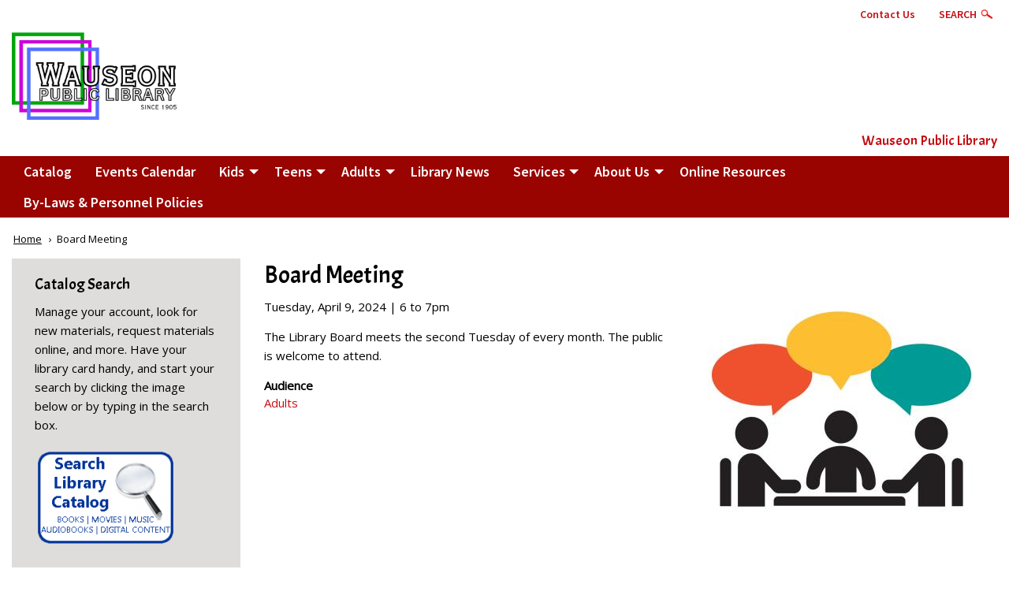

--- FILE ---
content_type: text/html; charset=UTF-8
request_url: https://wauseonlibrary.org/library-events/board-meeting-0409241800
body_size: 8090
content:
<!DOCTYPE html>
<html lang="en" dir="ltr" prefix="content: http://purl.org/rss/1.0/modules/content/  dc: http://purl.org/dc/terms/  foaf: http://xmlns.com/foaf/0.1/  og: http://ogp.me/ns#  rdfs: http://www.w3.org/2000/01/rdf-schema#  schema: http://schema.org/  sioc: http://rdfs.org/sioc/ns#  sioct: http://rdfs.org/sioc/types#  skos: http://www.w3.org/2004/02/skos/core#  xsd: http://www.w3.org/2001/XMLSchema# " class="no-js">
  <head>
    <meta charset="utf-8" />
<script async src="https://www.googletagmanager.com/gtag/js?id=UA-207879849-1"></script>
<script>window.dataLayer = window.dataLayer || [];function gtag(){dataLayer.push(arguments)};gtag("js", new Date());gtag("set", "developer_id.dMDhkMT", true);gtag("config", "UA-207879849-1", {"groups":"default","anonymize_ip":true,"page_placeholder":"PLACEHOLDER_page_path"});gtag("config", " G-EBXYEKGTZ0", {"groups":"default","page_placeholder":"PLACEHOLDER_page_location"});</script>
<link rel="canonical" href="https://wauseonlibrary.org/library-events/board-meeting-0409241800" />
<script src="https://unbound.syndetics.com/syndeticsunbound/connector/initiator.php?a_id=429"></script>
<meta name="Generator" content="Drupal 10 (https://www.drupal.org)" />
<meta name="MobileOptimized" content="width" />
<meta name="HandheldFriendly" content="true" />
<meta name="viewport" content="width=device-width, initial-scale=1.0" />
<link rel="stylesheet" href="https://fonts.googleapis.com/css?family=Merriweather:700|Barlow:300,300italic,500,500italic,600,800|Acme:regular|Open+Sans:regular|Source+Sans+Pro:200,300,600&amp;subset=latin,greek&amp;display=swap" media="all" />
<meta http-equiv="ImageToolbar" content="false" />
<link rel="icon" href="/sites/default/files/WPL%20Logo.png" type="image/png" />

    <title>Board Meeting | Wauseon Public Library</title>
    <link rel="stylesheet" media="all" href="/sites/default/files/fontyourface/font_display/addition_headers.css?t8lvtb" />
<link rel="stylesheet" media="all" href="/sites/default/files/fontyourface/font_display/all_copy.css?t8lvtb" />
<link rel="stylesheet" media="all" href="/sites/default/files/fontyourface/font_display/body_headers.css?t8lvtb" />
<link rel="stylesheet" media="all" href="/sites/default/files/fontyourface/font_display/global_bold.css?t8lvtb" />
<link rel="stylesheet" media="all" href="/sites/default/files/fontyourface/font_display/headers_titles.css?t8lvtb" />
<link rel="stylesheet" media="all" href="/core/themes/stable9/css/system/components/align.module.css?t8lvtb" />
<link rel="stylesheet" media="all" href="/core/themes/stable9/css/system/components/fieldgroup.module.css?t8lvtb" />
<link rel="stylesheet" media="all" href="/core/themes/stable9/css/system/components/container-inline.module.css?t8lvtb" />
<link rel="stylesheet" media="all" href="/core/themes/stable9/css/system/components/clearfix.module.css?t8lvtb" />
<link rel="stylesheet" media="all" href="/core/themes/stable9/css/system/components/details.module.css?t8lvtb" />
<link rel="stylesheet" media="all" href="/core/themes/stable9/css/system/components/hidden.module.css?t8lvtb" />
<link rel="stylesheet" media="all" href="/core/themes/stable9/css/system/components/item-list.module.css?t8lvtb" />
<link rel="stylesheet" media="all" href="/core/themes/stable9/css/system/components/js.module.css?t8lvtb" />
<link rel="stylesheet" media="all" href="/core/themes/stable9/css/system/components/nowrap.module.css?t8lvtb" />
<link rel="stylesheet" media="all" href="/core/themes/stable9/css/system/components/position-container.module.css?t8lvtb" />
<link rel="stylesheet" media="all" href="/core/themes/stable9/css/system/components/reset-appearance.module.css?t8lvtb" />
<link rel="stylesheet" media="all" href="/core/themes/stable9/css/system/components/resize.module.css?t8lvtb" />
<link rel="stylesheet" media="all" href="/core/themes/stable9/css/system/components/system-status-counter.css?t8lvtb" />
<link rel="stylesheet" media="all" href="/core/themes/stable9/css/system/components/system-status-report-counters.css?t8lvtb" />
<link rel="stylesheet" media="all" href="/core/themes/stable9/css/system/components/system-status-report-general-info.css?t8lvtb" />
<link rel="stylesheet" media="all" href="/core/themes/stable9/css/system/components/tablesort.module.css?t8lvtb" />
<link rel="stylesheet" media="all" href="/core/themes/stable9/css/views/views.module.css?t8lvtb" />
<link rel="stylesheet" media="all" href="/modules/contrib/simple_popup_blocks/css/simple_popup_blocks.css?t8lvtb" />
<link rel="stylesheet" media="all" href="/themes/contrib/zurb_foundation/css/foundation.min.css?t8lvtb" />
<link rel="stylesheet" media="all" href="/themes/contrib/zurb_foundation/css/motion-ui.min.css?t8lvtb" />
<link rel="stylesheet" media="all" href="/themes/contrib/zurb_foundation/css/zurb_foundation.css?t8lvtb" />
<link rel="stylesheet" media="all" href="/themes/custom/libraryzurb_d8/css/app.css?t8lvtb" />
<link rel="stylesheet" media="all" href="/sites/default/themes/custom/wauseon_d8/css/wauseon_d8.css?t8lvtb" />

    
  </head>
  <body class="fontyourface lang-en section-library-events path-node node--type-event page-node-type-event">
  <a href="#main-content" class="show-on-focus skip-link">
    Skip to main content
  </a>
  
    <div class="dialog-off-canvas-main-canvas" data-off-canvas-main-canvas>
    
<div class="off-canvas-wrapper">
      <button class="left-off-canvas-toggle menu-icon hide-for-large" href="#" data-toggle="left-off-canvas-menu"><span></span></button>
    <div id="left-off-canvas-menu" class="off-canvas position-left" role="complementary" data-off-canvas>
        <div>
    <div id="block-wauseon-d8-sitebranding-2" class="block-wauseon-d8-sitebranding-2 site-branding block block-system block-system-branding-block">
  
    

  
          <a href="/" rel="home" class="site-branding-logo small-6 small-push-3 medium-12 medium-push-0 row columns collapse">
      <img src="/sites/default/files/Logo%20png%20%285%29.png" alt="Home" />
    </a>
    
    
</div>
<nav role="navigation" aria-labelledby="block-wauseon-d8-mainmenu-menu" id="block-wauseon-d8-mainmenu" class="block-mainmenu block-wauseon-d8-mainmenu">
            
  <h2 class="block-title visually-hidden" id="block-wauseon-d8-mainmenu-menu">Main menu</h2>
  

        

                        <ul class="menu dropdown" data-dropdown-menu>
                          <li>
        <a href="https://ohio.ent.sirsi.net/client/en_US/wpl/" target="_blank">Catalog</a>
              </li>
                <li>
        <a href="/events/events" data-drupal-link-system-path="node/127">Events Calendar</a>
              </li>
                <li>
        <a href="/kids" data-drupal-link-system-path="node/453">Kids</a>
                                          <ul class="menu">
                          <li>
        <a href="https://wauseonlibrary.org/leap-learning-storytime-0">Leap Into Learning StoryTime</a>
              </li>
                <li>
        <a href="/kids/1000-books-kindergarten" data-drupal-link-system-path="node/457">1000 Books Before Kindergarten</a>
              </li>
                <li>
        <a href="/kids/dungeons-dragons-adventurers-academy" data-drupal-link-system-path="node/1663">Dungeons &amp; Dragons - Adventurers&#039; Academy</a>
              </li>
        </ul>
  
              </li>
                <li>
        <a href="/teens" data-drupal-link-system-path="node/452">Teens</a>
                                          <ul class="menu">
                          <li>
        <a href="/teens/100-books-graduation" data-drupal-link-system-path="node/455">100 Books Before Graduation</a>
                                          <ul class="menu">
                          <li>
        <a href="/teens/100-books-graduation/book-report-submission-form" data-drupal-link-system-path="node/460">Book Report Submission Form</a>
              </li>
        </ul>
  
              </li>
                <li>
        <a href="/teens/teen-advisory-group" data-drupal-link-system-path="node/459">Teen Advisory Group</a>
              </li>
                <li>
        <a href="/teens/heart-art-teen-art-club" data-drupal-link-system-path="node/929">&#039;Heart of Art&#039; Teen Art Club</a>
              </li>
                <li>
        <a href="/teens/teen-cooking-club" data-drupal-link-system-path="node/930">Teen Cooking Club</a>
              </li>
                <li>
        <a href="/teens/teen-reading-club" data-drupal-link-system-path="node/931">Teen Reading Club</a>
              </li>
                <li>
        <a href="https://wauseonlibrary.org/dungeons-dragons-teens-and-adults">Dungeons &amp; Dragons (for Teens and Adults)</a>
              </li>
        </ul>
  
              </li>
                <li>
        <a href="/adults" data-drupal-link-system-path="node/454">Adults</a>
                                          <ul class="menu">
                          <li>
        <a href="/adults/card-making-grab-go-and-events" data-drupal-link-system-path="node/469">Card-Making</a>
              </li>
                <li>
        <a href="/adults/book-discussion-groups" data-drupal-link-system-path="node/468">Book Discussion Groups</a>
              </li>
                <li>
        <a href="/adults/writers-group-authors-authors-jr" data-drupal-link-system-path="node/784">Writers Groups</a>
              </li>
                <li>
        <a href="/adults/wauseon-adult-writers" data-drupal-link-system-path="node/1108">Adult Writer&#039;s Society</a>
              </li>
                <li>
        <a href="https://wauseonlibrary.org/dungeons-dragons-teens-and-adults">Dungeons &amp; Dragons (for Teens and Adults)</a>
              </li>
        </ul>
  
              </li>
                <li>
        <a href="/news" data-drupal-link-system-path="news">Library News</a>
              </li>
                <li>
        <a href="/services" data-drupal-link-system-path="node/489">Services</a>
                                          <ul class="menu">
                          <li>
        <a href="/services/obtaining-card" data-drupal-link-system-path="node/493">Obtaining a Card</a>
              </li>
                <li>
        <a href="/services/digital-materials" data-drupal-link-system-path="node/490">Digital Materials</a>
              </li>
                <li>
        <a href="/services/makerspace" data-drupal-link-system-path="node/492">Makerspace</a>
              </li>
                <li>
        <a href="/services/genealogy-local-history" data-drupal-link-system-path="node/466">Genealogy &amp; Local History</a>
              </li>
                <li>
        <a href="/services/homebound-delivery" data-drupal-link-system-path="node/638">Homebound Delivery</a>
              </li>
                <li>
        <a href="/services/library-things" data-drupal-link-system-path="node/876">Library of Things</a>
              </li>
                <li>
        <a href="/services/payment-options" data-drupal-link-system-path="node/895">Payment Options</a>
              </li>
                <li>
        <a href="/services/chronicle-newsletter" data-drupal-link-system-path="node/879">The Chronicle Newsletter</a>
              </li>
                <li>
        <a href="/news/board-trustees-meeting-minutes" data-drupal-link-system-path="node/1591">Board of Trustees Meeting Minutes</a>
              </li>
                <li>
        <a href="/services/patron-rules" data-drupal-link-system-path="node/1334">Patron Rules</a>
              </li>
        </ul>
  
              </li>
                <li>
        <a href="/wauseon-public-library" data-drupal-link-system-path="node/65">About Us</a>
                                          <ul class="menu">
                          <li>
        <a href="/about-us/library-staff" data-drupal-link-system-path="node/131">Library Staff</a>
              </li>
                <li>
        <a href="/about-us/trustees" data-drupal-link-system-path="node/130">Trustees</a>
              </li>
                <li>
        <a href="/about-us/history" data-drupal-link-system-path="node/124">History</a>
              </li>
                <li>
        <a href="/contact-us" data-drupal-link-system-path="node/78">Contact Us</a>
              </li>
        </ul>
  
              </li>
                <li>
        <a href="/online-resources" data-drupal-link-system-path="online-resources">Online Resources</a>
              </li>
                <li>
        <a href="https://wauseonlibrary.org/library-collection/wauseon-public-library-laws-and-personnel-policies">By-Laws &amp; Personnel Policies</a>
              </li>
        </ul>
  


  </nav>

  </div>

    </div>

    
    <div class="off-canvas-content" data-off-canvas-content>
                        <div id="meta-header-nav" class="row meta-header">
            <div class="small-offset-2 small-10 medium-offset-5 medium-7 columns">
                    <div>
    <nav role="navigation" aria-labelledby="block-wauseon-d8-toprightlinksmenu-menu" id="block-wauseon-d8-toprightlinksmenu" class="block-wauseon-d8-toprightlinksmenu">
            
  <h2 class="block-title visually-hidden" id="block-wauseon-d8-toprightlinksmenu-menu">Top Right Links Menu</h2>
  

        
              <ul class="menu">
              <li>
        <a href="/contact-us" data-drupal-link-system-path="node/78">Contact Us</a>
              </li>
          <li id="search-box-reveal" class="show-for-medium">
        <a href="" class="search-trigger">Search</a>
              </li>
          <li id="search-page" class="hide-for-medium">
        <a href="/search" data-drupal-link-system-path="search">Search Page</a>
              </li>
        </ul>
  


  </nav>
<div id="block-librarysited8customsearch" class="block-librarysited8customsearch block block-librarysited8-searchblock block-librarysited8-search">
  
    

  
          <form id="site-catalog-search-form" action="" method="GET">
  <span class="form-title">Search Our:</span>
  <input type="radio" id="catalog-search-selection" name="search-query-location" value="catalog-search" class="form-item form-radio" checked="checked">
  <label for="catalog-search" class="option">Catalog</label><br>
  <input type="radio" id="librarysite-search-selection" name="search-query-location" value="librarysite-search" class="form-item form-radio">
  <label for="librarysite-search" class="option">Site</label>
  <input type="text" id="search-request" class="form-item" name="keys"><br>
  <button id="site-catalog-search-submit" class="webform-button--submit success button radius button--primary form-submit" type="submit" value="Search" name="op"><img class="site-catalog-search-arrow" src="/sites/default/themes/custom/wauseon_d8/images/librarysite-icons/search_arrow.svg"></button>
</form>

    
    
</div>

  </div>

                    </div>
          </div>
              
      <header class="row" role="banner" aria-label="Site header">
                            <div class="small-12 columns">
              <div>
    <div id="block-wauseon-d8-sitebranding" class="block-wauseon-d8-sitebranding site-branding block block-system block-system-branding-block">
  
    

  
          <a href="/" rel="home" class="site-branding-logo small-6 small-push-3 medium-12 medium-push-0 row columns collapse">
      <img src="/sites/default/files/Logo%20png%20%285%29.png" alt="Home" />
    </a>
          <div class="site-branding-text row medium-uncollapse">
                  <div class="left medium-12 columns">
                          <div class="site-branding-name">
                                  <a href="/" title="Home" rel="home">Wauseon Public Library</a>
                                              </div>
                      </div>
              </div>
  
    
</div>

  </div>

          </div>
              </header>

      <div id="header-main-menu-wrapper" class="main-menu-wrapper row expanded collapse show-for-large">
        <div id="header-main-menu" class="l-main-menu row">
          <div class="medium-12 columns">
              <div>
    <nav role="navigation" aria-labelledby="block-wauseon-d8-main-menu-menu" id="block-wauseon-d8-main-menu" class="block-wauseon-d8-main-menu">
            
  <h2 class="block-title visually-hidden" id="block-wauseon-d8-main-menu-menu">Main navigation</h2>
  

        

                        <ul class="menu dropdown" data-dropdown-menu>
                          <li>
        <a href="https://ohio.ent.sirsi.net/client/en_US/wpl/" target="_blank">Catalog</a>
              </li>
                <li>
        <a href="/events/events" data-drupal-link-system-path="node/127">Events Calendar</a>
              </li>
                <li>
        <a href="/kids" data-drupal-link-system-path="node/453">Kids</a>
                                          <ul class="menu">
                          <li>
        <a href="https://wauseonlibrary.org/leap-learning-storytime-0">Leap Into Learning StoryTime</a>
              </li>
                <li>
        <a href="/kids/1000-books-kindergarten" data-drupal-link-system-path="node/457">1000 Books Before Kindergarten</a>
              </li>
                <li>
        <a href="/kids/dungeons-dragons-adventurers-academy" data-drupal-link-system-path="node/1663">Dungeons &amp; Dragons - Adventurers&#039; Academy</a>
              </li>
        </ul>
  
              </li>
                <li>
        <a href="/teens" data-drupal-link-system-path="node/452">Teens</a>
                                          <ul class="menu">
                          <li>
        <a href="/teens/100-books-graduation" data-drupal-link-system-path="node/455">100 Books Before Graduation</a>
                                          <ul class="menu">
                          <li>
        <a href="/teens/100-books-graduation/book-report-submission-form" data-drupal-link-system-path="node/460">Book Report Submission Form</a>
              </li>
        </ul>
  
              </li>
                <li>
        <a href="/teens/teen-advisory-group" data-drupal-link-system-path="node/459">Teen Advisory Group</a>
              </li>
                <li>
        <a href="/teens/heart-art-teen-art-club" data-drupal-link-system-path="node/929">&#039;Heart of Art&#039; Teen Art Club</a>
              </li>
                <li>
        <a href="/teens/teen-cooking-club" data-drupal-link-system-path="node/930">Teen Cooking Club</a>
              </li>
                <li>
        <a href="/teens/teen-reading-club" data-drupal-link-system-path="node/931">Teen Reading Club</a>
              </li>
                <li>
        <a href="https://wauseonlibrary.org/dungeons-dragons-teens-and-adults">Dungeons &amp; Dragons (for Teens and Adults)</a>
              </li>
        </ul>
  
              </li>
                <li>
        <a href="/adults" data-drupal-link-system-path="node/454">Adults</a>
                                          <ul class="menu">
                          <li>
        <a href="/adults/card-making-grab-go-and-events" data-drupal-link-system-path="node/469">Card-Making</a>
              </li>
                <li>
        <a href="/adults/book-discussion-groups" data-drupal-link-system-path="node/468">Book Discussion Groups</a>
              </li>
                <li>
        <a href="/adults/writers-group-authors-authors-jr" data-drupal-link-system-path="node/784">Writers Groups</a>
              </li>
                <li>
        <a href="/adults/wauseon-adult-writers" data-drupal-link-system-path="node/1108">Adult Writer&#039;s Society</a>
              </li>
                <li>
        <a href="https://wauseonlibrary.org/dungeons-dragons-teens-and-adults">Dungeons &amp; Dragons (for Teens and Adults)</a>
              </li>
        </ul>
  
              </li>
                <li>
        <a href="/news" data-drupal-link-system-path="news">Library News</a>
              </li>
                <li>
        <a href="/services" data-drupal-link-system-path="node/489">Services</a>
                                          <ul class="menu">
                          <li>
        <a href="/services/obtaining-card" data-drupal-link-system-path="node/493">Obtaining a Card</a>
              </li>
                <li>
        <a href="/services/digital-materials" data-drupal-link-system-path="node/490">Digital Materials</a>
              </li>
                <li>
        <a href="/services/makerspace" data-drupal-link-system-path="node/492">Makerspace</a>
              </li>
                <li>
        <a href="/services/genealogy-local-history" data-drupal-link-system-path="node/466">Genealogy &amp; Local History</a>
              </li>
                <li>
        <a href="/services/homebound-delivery" data-drupal-link-system-path="node/638">Homebound Delivery</a>
              </li>
                <li>
        <a href="/services/library-things" data-drupal-link-system-path="node/876">Library of Things</a>
              </li>
                <li>
        <a href="/services/payment-options" data-drupal-link-system-path="node/895">Payment Options</a>
              </li>
                <li>
        <a href="/services/chronicle-newsletter" data-drupal-link-system-path="node/879">The Chronicle Newsletter</a>
              </li>
                <li>
        <a href="/news/board-trustees-meeting-minutes" data-drupal-link-system-path="node/1591">Board of Trustees Meeting Minutes</a>
              </li>
                <li>
        <a href="/services/patron-rules" data-drupal-link-system-path="node/1334">Patron Rules</a>
              </li>
        </ul>
  
              </li>
                <li>
        <a href="/wauseon-public-library" data-drupal-link-system-path="node/65">About Us</a>
                                          <ul class="menu">
                          <li>
        <a href="/about-us/library-staff" data-drupal-link-system-path="node/131">Library Staff</a>
              </li>
                <li>
        <a href="/about-us/trustees" data-drupal-link-system-path="node/130">Trustees</a>
              </li>
                <li>
        <a href="/about-us/history" data-drupal-link-system-path="node/124">History</a>
              </li>
                <li>
        <a href="/contact-us" data-drupal-link-system-path="node/78">Contact Us</a>
              </li>
        </ul>
  
              </li>
                <li>
        <a href="/online-resources" data-drupal-link-system-path="online-resources">Online Resources</a>
              </li>
                <li>
        <a href="https://wauseonlibrary.org/library-collection/wauseon-public-library-laws-and-personnel-policies">By-Laws &amp; Personnel Policies</a>
              </li>
        </ul>
  


  </nav>

  </div>

          </div>
        </div>
      </div>

      <div class="row">
              </div>

      
      

      <!-- START OF IF STATEMENT TO DETERMINE FRONTPAGE CONTENT -->
      
        <!--\. LAYOUT FOR NON-FRONTPAGE CONENT -->
        <div class="row">
                      <div class="precontent-wrapper row">
              <div id="pre-content" class="pre-content columns medium-12">
                  <div>
    <div id="block-wauseon-d8-breadcrumbs" class="block-wauseon-d8-breadcrumbs block block-system block-system-breadcrumb-block">
  
    

  
            <nav role="navigation" aria-labelledby="system-breadcrumb">
    <h2 id="system-breadcrumb" class="show-for-sr">Breadcrumb</h2>
    <ul class="breadcrumbs">
              <li>
                      <a href="/">Home</a>
                  </li>
            <li class="current"><span class="show-for-sr">Current: </span> Board Meeting</li>
    </ul>
  </nav>

    
    
</div>

  </div>

              </div>
            </div>
                    <main id="main" class="cell medium-8 medium-push-4 large-9 large-push-3 columns" role="main">
                          <div class="region-highlighted panel"><div data-drupal-messages-fallback class="hidden"></div></div>                        <a id="main-content"></a>
                        <section>
                <div>
    <div id="block-wauseon-d8-page-title" class="block-wauseon-d8-page-title block block-core block-page-title-block">
  
    

  
          
  <h1><span>Board Meeting</span>
</h1>


    
    
</div>
<div id="block-wauseon-d8-libraryzurb-system-main" class="block-wauseon-d8-libraryzurb-system-main block block-system block-system-main-block">
  
    

  
          <article  about="/library-events/board-meeting-0409241800">

  
    

  
  <div class="view-mode-full">
    
            <div class="image field field--node-field-image field--name-field-image field--type-image field--label-hidden field__item">  <a href="/sites/default/files/images/board-meeting_14.jpg"><img loading="lazy" src="/sites/default/files/styles/event_detail_400_wide/public/images/board-meeting_14.jpg?itok=0KqP0EeT" width="400" height="280" alt="board meeting" typeof="foaf:Image" />

</a>
</div>
      

            <div class="field field--node-field-event-datetime field--name-field-event-datetime field--type-daterange field--label-hidden field__item"><time datetime="2024-04-09T18:00:00-04:00">Tuesday, April 9, 2024 | 6</time>
 to <time datetime="2024-04-09T19:00:00-04:00">7pm</time>
</div>
      

            <div class="field field--node-field-event-location field--name-field-event-location field--type-address field--label-hidden field__item"><a href="https://google.com/maps?q=US" class="address-map-link" target="_blank"><p class="address" translate="no"><span class="country">United States</span></p></a></div>
      

            <div class="field field--node-field-description field--name-field-description field--type-text-with-summary field--label-hidden field__item"><p>The Library Board meets the second Tuesday of every month. The public is welcome to attend.</p>
</div>
      

  <div class="field field--node-field-audience-term field--name-field-audience-term field--type-entity-reference field--label-above">
    <div class="field-label">Audience</div>
        <div class="field__items">
                    <div class="field__item"><a href="/audience/adults" hreflang="en">Adults</a></div>
                </div>
      </div>


  </div>

</article>

    
    
</div>

  </div>

            </section>
          </main>
                      <div id="sidebar-first" class="cell medium-4 medium-pull-8 large-3 large-pull-9 columns sidebar">
                <div>
    <div id="block-catalogsearch" class="block-catalogsearch block block-block-content block-block-content59c47078-3a24-4a2a-b7ff-38589b87b85c">
  
      <h2  class="block-title">Catalog Search</h2>
    

  
          
  <div class="body field field--block-content-body field--name-body field--type-text-with-summary field--label-visually_hidden">
    <div class="field-label show-for-sr">Body</div>
                  <div class="field__item"><p>Manage your account, look for new materials, request materials online, and more. Have your library card handy, and start your search by clicking the image below or by typing in the search box.</p>
<p><a href="https://ohio.ent.sirsi.net/client/en_US/wpl/" rel="noopener" target="_blank"><img alt data-entity-type="file" data-entity-uuid="40ea4233-feac-41d7-ac4b-248def1de2d9" height="130" src="/sites/default/files/search-180x130.png" width="180"></a></p>
</div>
              </div>


    
    
</div>
<div class="views-element-container gmap-block block-wauseon-d8-views-block-library-events-block-2 block block-views block-views-blocklibrary-events-block-2" id="block-wauseon-d8-views-block-library-events-block-2">
  
    

  
          <div><div class="gmap js-view-dom-id-501dac9fdd785275706ab26898eace79de51465675ccd6ed55a2a9d7fe5e20f7">
  
  
  

  
  
  

  <table class="cols-0">
      <tbody>
          <tr>
                                                                                        <td class="views-field views-field-views-conditional-field">          </td>
              </tr>
      </tbody>
</table>

    

  
  

  
  
</div>
</div>

    
    
</div>
<div class="views-element-container cta-block block-wauseon-d8-views-block-branch-block-3 block block-views block-views-blockbranch-block-3" id="block-wauseon-d8-views-block-branch-block-3">
  
      <h2  class="block-title">Contact Us</h2>
    

  
          <div><div class="branch-sidebar-list js-view-dom-id-404447b2b9a45607242475725dd518cd6b2eab58a230bc222c48f2a83ea18f40">
  
  
  

  
  
  

      <div class="views-row"><div class="views-field views-field-fieldset"><span class="field-content">  <div  class="branch-addr-hours">
    <div class="views-field views-field-field-branch-address-1"><div class="field-content"><p class="address" translate="no"><span class="address-line1">117 E. Elm St.</span><br>
<span class="locality">Wauseon</span>, <span class="administrative-area">OH</span> <span class="postal-code">43567</span><br>
<span class="country">United States</span></p></div></div><div class="views-field views-field-nothing"><strong class="field-content"><a href="https://google.com/maps?q=%0A%20%20%20%20%20%20%20%20%20%20117%20E.%20Elm%20St.%20%0A%20%20%20%20%20%20%20%20%20%20%20%20%2043567%20OH%20%0A%20%20%20%20United%20States%0A%0A" target="_blank">Get Directions</a></strong></div><strong class="views-field views-field-field-branch-phone"><div class="field-content"><a href="tel:419-335-6626">419-335-6626</a></div></strong><div class="views-field views-field-nothing-1"><span class="field-content"><br></span></div><div class="views-field views-field-field-branch-hours"><strong class="views-label views-label-field-branch-hours">Hours: </strong><div class="field-content"><p><strong>Monday: </strong>10 am - 6 pm<br><strong>Tuesday:</strong> 11 am - 8 pm<br><strong>Wednesday:</strong> 10 am - 4 pm<br><strong>Thursday:</strong>&nbsp;11 am - 8 pm<br><strong>Friday: </strong>10 am - 6 pm<br><strong>Saturday: </strong>10 am - 12 pm<br><strong>Sunday: </strong>CLOSED</p>
</div></div>  </div>
</span></div></div>

    

  
  

  
  
</div>
</div>

    
    
</div>

  </div>

            </div>
                                      </div>
        <!-- LAYOUT FOR NON-FRONTPAGE CONENT ./-->

            <!-- END OF IF STATEMENT TO DETERMINE FRONTPAGE CONTENT -->

              <footer>
          <div class="footer-wrapper row">
                          <div id="footer-first" class="medium-3 columns">
                  <div>
    <nav role="navigation" aria-labelledby="block-wauseon-d8-libraryzurb-menu-menu-postscript-menu-1-menu" id="block-wauseon-d8-libraryzurb-menu-menu-postscript-menu-1" class="block-wauseon-d8-libraryzurb-menu-menu-postscript-menu-1">
      
  <h2 class="block-title" id="block-wauseon-d8-libraryzurb-menu-menu-postscript-menu-1-menu">Library Info</h2>
  

        
              <ul class="menu">
              <li>
        <a href="/contact-us" data-drupal-link-system-path="node/78">Contact Us</a>
              </li>
          <li>
        <a href="/services/genealogy-local-history" data-drupal-link-system-path="node/466">Genealogy Requests</a>
              </li>
          <li>
        <a href="https://www.facebook.com/wauseonpubliclibrary" target="_blank">Our Facebook Page</a>
              </li>
          <li>
        <a href="https://docs.google.com/forms/d/e/1FAIpQLSeg3iaRkxG4OaN4g5w_GueM-YwY-1DGW-liZpAAc8c3mpfg9A/viewform">Patron Feedback Form</a>
              </li>
        </ul>
  


  </nav>

  </div>

              </div>
                                      <div id="footer-second" class="medium-3 columns">
                  <div>
    <nav role="navigation" aria-labelledby="block-wauseon-d8-libraryzurb-menu-menu-postscript-menu-2-menu" id="block-wauseon-d8-libraryzurb-menu-menu-postscript-menu-2" class="block-wauseon-d8-libraryzurb-menu-menu-postscript-menu-2">
      
  <h2 class="block-title" id="block-wauseon-d8-libraryzurb-menu-menu-postscript-menu-2-menu">Local Links</h2>
  

        
              <ul class="menu">
              <li>
        <a href="http://www.cityofwauseon.com/" target="_blank">City of Wauseon</a>
              </li>
          <li>
        <a href="http://fcnews.org/" target="_blank">The Northwest Signal</a>
              </li>
          <li>
        <a href="https://oh-fultoncountyvisitors.civicplus.com/" target="_blank">Visit Fulton County</a>
              </li>
          <li>
        <a href="https://sites.google.com/a/wauseonindians.org/wevs2/" target="_blank">Wauseon Schools</a>
              </li>
        </ul>
  


  </nav>

  </div>

              </div>
                                      <div id="footer-third" class="medium-3 columns">
                  <div>
    <nav role="navigation" aria-labelledby="block-wauseon-d8-libraryzurb-menu-menu-postscript-menu-3-menu" id="block-wauseon-d8-libraryzurb-menu-menu-postscript-menu-3" class="block-wauseon-d8-libraryzurb-menu-menu-postscript-menu-3">
      
  <h2 class="block-title" id="block-wauseon-d8-libraryzurb-menu-menu-postscript-menu-3-menu">Useful Links</h2>
  

        
              <ul class="menu">
              <li>
        <a href="https://jobseeker.ohiomeansjobs.monster.com/" target="_blank">Ohio Means Jobs</a>
              </li>
          <li>
        <a href="http://www.ohio.gov/" target="_blank">Information about Ohio</a>
              </li>
          <li>
        <a href="https://nocac.org/nocac-resource-guide/">NOCAC Fulton County Resource Guide</a>
              </li>
          <li>
        <a href="https://servingeveryohioan.org/mobile/" target="_blank">SEO Library Account App</a>
              </li>
        </ul>
  


  </nav>

  </div>

              </div>
                                      <div id="footer-fourth" class="medium-3 columns">
                  <div>
    <div id="block-contactinformation" class="block-contactinformation block block-block-content block-block-content6ef7f3e7-4f9f-4fda-9e2c-9b4aaf1aa946">
  
      <h2  class="block-title">Contact Information</h2>
    

  
          
  <div class="body field field--block-content-body field--name-body field--type-text-with-summary field--label-visually_hidden">
    <div class="field-label show-for-sr">Body</div>
                  <div class="field__item"><h4><a href="https://www.google.com/maps/place/Wauseon+Public+Library/@41.5495135,-84.1413636,19z/data=!3m1!4b1!4m5!3m4!1s0x883c4f21aae838f3:0xd2a30a3d01a64eb3!8m2!3d41.5495135!4d-84.1408164" target="_blank">Location address:</a></h4>
<div><a href="https://www.google.com/maps/place/Wauseon+Public+Library/@41.5495135,-84.1413636,19z/data=!3m1!4b1!4m5!3m4!1s0x883c4f21aae838f3:0xd2a30a3d01a64eb3!8m2!3d41.5495135!4d-84.1408164" target="_blank">117 E. Elm Street</a></div>
<div>Phone #&nbsp; 419-335-6626</div>
<div>Fax #&nbsp;&nbsp;&nbsp; &nbsp; &nbsp; 419-335-0642</div>
<div>Email: <a href="mailto:wauseonlibrary@gmail.com">wauseonlibrary@gmail.com</a></div>
</div>
              </div>


    
    
</div>
<div id="block-socialmedia-2" class="block-socialmedia-2 block block-block-content block-block-content6715bd13-331e-4880-b05c-d5748da19da5">
  
    

  
          
  <div class="body field field--block-content-body field--name-body field--type-text-with-summary field--label-visually_hidden">
    <div class="field-label show-for-sr">Body</div>
                  <div class="field__item"><p><a data-entity-substitution data-entity-type data-entity-uuid href="https://www.facebook.com/wauseonpubliclibrary/" id rel="noopener" target="_blank" title><img alt data-entity-type="file" data-entity-uuid="33619586-6e17-4ed5-b998-e78f50079f67" height="31" src="/sites/default/files/Facebook_logo_(square).png" width="31"></a>&nbsp; <a data-entity-substitution data-entity-type data-entity-uuid href="https://www.instagram.com/wauseonohiolibrary/" id rel="noopener" target="_blank" title><img alt data-entity-type="file" data-entity-uuid="1725cec4-9658-4303-958e-46a093597a46" height="31" src="/sites/default/files/Instagram-Icon.png" width="31"></a>&nbsp; <a data-entity-substitution data-entity-type data-entity-uuid href="https://www.linkedin.com/company/wauseon-public-library" id rel="noopener" target="_blank" title><img alt data-entity-type="file" data-entity-uuid="f5170993-57c2-4d77-b4e0-01ab51186e4e" height="30" src="/sites/default/files/LinkedIn_icon.svg.png" width="30"></a> &nbsp;<a data-entity-substitution data-entity-type data-entity-uuid href="https://twitter.com/librarywauseon" id rel="noopener" target="_blank" title><img alt data-entity-type="file" data-entity-uuid="fbb8f1b5-41a2-48b9-9a3c-ae6418565fba" height="33" src="/sites/default/files/twitter-logo-png-transparent-background-logo-twitter-png.png" width="33"></a><a data-entity-substitution data-entity-type data-entity-uuid href="https://www.youtube.com/@wauseonlibrary6231" id rel="noopener" target="_blank" title><img alt data-entity-type="file" data-entity-uuid="c330767e-2215-4f7c-8931-8fe9ff912226" height="31" src="/sites/default/files/YouTube-Emblem.png" width="55"></a></p>
</div>
              </div>


    
    
</div>

  </div>

              </div>
                      </div>
        </footer>
            <div id="bottom-bar" class="bottom-bar">
        <div class="row">
                    <div class="small-12 medium-9 medium-push-3 columns bottom-bar-content">
              <div>
    <nav role="navigation" aria-labelledby="block-wauseon-d8-footerlegalmenu-menu" id="block-wauseon-d8-footerlegalmenu" class="block-wauseon-d8-footerlegalmenu">
            
  <h2 class="block-title visually-hidden" id="block-wauseon-d8-footerlegalmenu-menu">Footer Legal Menu</h2>
  

        
              <ul class="menu">
              <li>
        <a href="/test-page" data-drupal-link-system-path="node/594">Test Page</a>
              </li>
        </ul>
  


  </nav>

  </div>

          </div>
                    <div class="small-12 medium-3 medium-pull-9 columns bottom-bar-copyright">
            &copy; 2026  All rights reserved.
          </div>
        </div>
      </div>
    </div>
  </div>

  </div>

  
  <script type="application/json" data-drupal-selector="drupal-settings-json">{"path":{"baseUrl":"\/","pathPrefix":"","currentPath":"node\/1265","currentPathIsAdmin":false,"isFront":false,"currentLanguage":"en"},"pluralDelimiter":"\u0003","suppressDeprecationErrors":true,"google_analytics":{"account":"UA-207879849-1","trackOutbound":true,"trackMailto":true,"trackTel":true,"trackDownload":true,"trackDownloadExtensions":"7z|aac|arc|arj|asf|asx|avi|bin|csv|doc(x|m)?|dot(x|m)?|exe|flv|gif|gz|gzip|hqx|jar|jpe?g|js|mp(2|3|4|e?g)|mov(ie)?|msi|msp|pdf|phps|png|ppt(x|m)?|pot(x|m)?|pps(x|m)?|ppam|sld(x|m)?|thmx|qtm?|ra(m|r)?|sea|sit|tar|tgz|torrent|txt|wav|wma|wmv|wpd|xls(x|m|b)?|xlt(x|m)|xlam|xml|z|zip"},"simple_popup_blocks":{"settings":[{"langcode":"en","uid":"libarysite_custom_search","type":0,"css_selector":"1","identifier":"block-librarysited8customsearch","layout":"1","visit_counts":"0","overlay":false,"trigger_method":"1","trigger_selector":".search-trigger","delay":0,"enable_escape":"1","trigger_width":null,"minimize":false,"close":false,"use_time_frequency":false,"time_frequency":"3600","show_minimized_button":false,"width":"600","cookie_expiry":0,"status":"1"}]},"user":{"uid":0,"permissionsHash":"0cc06717fad2f6f0c4ea5d463a02675ceaaf4f566b6a601cf4f60a222744e111"}}</script>
<script src="/core/assets/vendor/jquery/jquery.min.js?v=3.7.1"></script>
<script src="/core/assets/vendor/once/once.min.js?v=1.0.1"></script>
<script src="/core/misc/drupalSettingsLoader.js?v=10.5.6"></script>
<script src="/core/misc/drupal.js?v=10.5.6"></script>
<script src="/core/misc/drupal.init.js?v=10.5.6"></script>
<script src="/modules/contrib/google_analytics/js/google_analytics.js?v=10.5.6"></script>
<script src="/sites/default/modules/custom/librarysited8_searchblock/js/site_catalog_search_trigger.js?v=1.x"></script>
<script src="/modules/contrib/simple_popup_blocks/js/simple_popup_blocks.js?v=10.5.6"></script>
<script src="/themes/contrib/zurb_foundation/js/foundation.min.js?v=10.5.6"></script>
<script src="/themes/contrib/zurb_foundation/js/foundation_init.js?v=10.5.6"></script>
<script src="/themes/contrib/zurb_foundation/js/motion-ui.min.js?v=10.5.6"></script>
<script src="/themes/custom/libraryzurb_d8/js/app.js?v=10.5.6"></script>
<script src="/sites/default/themes/custom/wauseon_d8/js/wauseon_d8.js?v=10.5.6"></script>
<script src="/themes/contrib/zurb_foundation/js/top_bar_active.js?v=10.5.6"></script>

  </body>
</html>


--- FILE ---
content_type: text/css
request_url: https://wauseonlibrary.org/sites/default/files/fontyourface/font_display/addition_headers.css?t8lvtb
body_size: 100
content:
.site-branding-name, .block-title { font-family: 'Acme'; font-style: normal; font-weight: normal; }

--- FILE ---
content_type: text/css
request_url: https://wauseonlibrary.org/sites/default/files/fontyourface/font_display/body_headers.css?t8lvtb
body_size: 94
content:
.fontyourface h3, .fontyourface h4, .fontyourface h5, .fontyourface h6 { font-family: 'Acme'; font-style: normal; font-weight: normal; }

--- FILE ---
content_type: text/css
request_url: https://wauseonlibrary.org/sites/default/files/fontyourface/font_display/global_bold.css?t8lvtb
body_size: 107
content:
ul.menu,
table caption { font-family: 'Source Sans Pro'; font-style: normal; font-weight: 600; }

--- FILE ---
content_type: text/css
request_url: https://wauseonlibrary.org/sites/default/files/fontyourface/font_display/headers_titles.css?t8lvtb
body_size: 88
content:
.fontyourface h1, .fontyourface h2 { font-family: 'Acme'; font-style: normal; font-weight: normal; }

--- FILE ---
content_type: text/javascript
request_url: https://wauseonlibrary.org/sites/default/modules/custom/librarysited8_searchblock/js/site_catalog_search_trigger.js?v=1.x
body_size: 857
content:
(function ($, Drupal) {
  'use strict';
  Drupal.behaviors.site_catalog_search_trigger = {
    attach: function (context) {

      //  BEGIN: Functionality for search box modal; Assists Simple Popup Module [required module] \\
      /// Close modal of seach link is clicked and add class to seach link for onclick styling.
      $("#meta-header-nav a.search-trigger").click(function(){
        if ($('.block-librarysited8customsearch-modal').css('display') != 'none') {
          $(".block-librarysited8customsearch-modal").fadeOut(10).css("display", "")
        }
        $( this ).toggleClass('search-box-triggerd')
      });
      /// Close modal when clicked anywhere in the document except if the modal is actually clicked.
      $("body").click(function(evt){
        if ($(evt.target).closest('#spb-block-librarysited8customsearch').length)
          return;
        if ($('.block-librarysited8customsearch-modal').css('display') != 'none') {
          $(".block-librarysited8customsearch-modal").fadeOut(10).css("display", "")
          $("#meta-header-nav a.search-trigger").removeClass("search-box-triggerd")
        }
      });
      //  END: Additional functionality for search box modal; Assists Simple Popup Module \\


      // BEGIN: Functionality for choosing between site search or catalog search
      /// On submit, check to see if catalof button is selected. If selected then several properties will
      /// be changed to search library catalog in new tab. Otherwise, a site search is selected.
      $('#site-catalog-search-form').submit(function(){
        if($("#catalog-search-selection").prop("checked") == true){
          $("#site-catalog-search-form").attr("target", "_blank");
          $("#search-request").attr("name", "q");
          $("#site-catalog-search-form").attr("action", "https://ohio.ent.sirsi.net/client/wpl/search/results?q=");
        }
        else{
          $("#site-catalog-search-form").attr("action", "/search/node?keys=");
        }
      });

      $('#catalog-search-only-form').submit(function(){
          $("#catalog-search-only-form").attr("action", "https://ohio.ent.sirsi.net/client/wpl/search/results?q=");
          $("#catalog-search-only-form").attr("target", "_blank");
          $("#catalog-search-only-request").attr("name", "q");
      });

      $('#catalog-search-only-mobile-form').submit(function(){
          $("#catalog-search-only-mobile-form").attr("action", "https://ohio.ent.sirsi.net/client/wpl/search/results?q=");
          $("#catalog-search-only-mobile-form").attr("target", "_blank");
          $("#catalog-search-only-mobile-request").attr("name", "q");
      });

    }
  };
})(jQuery, Drupal);
